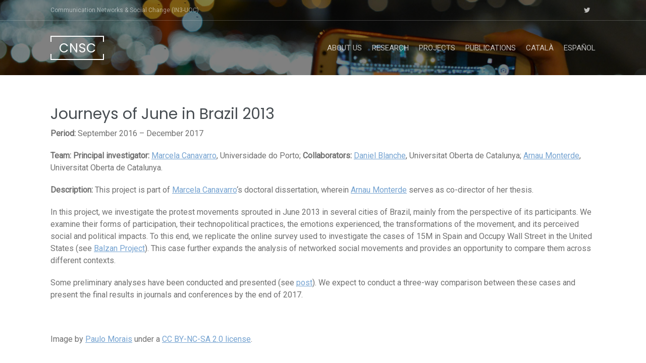

--- FILE ---
content_type: text/html; charset=UTF-8
request_url: https://communicationchange.net/en/journeys-of-june-in-brazil-2013/
body_size: 9849
content:
<!DOCTYPE html>
<html lang="en-US">
<head>
<meta charset="UTF-8">
<meta name="viewport" content="width=device-width, initial-scale=1">
<link rel="profile" href="http://gmpg.org/xfn/11">
<link rel="pingback" href="https://communicationchange.net/xmlrpc.php">

<meta name='robots' content='index, follow, max-image-preview:large, max-snippet:-1, max-video-preview:-1' />
<link rel="alternate" href="https://communicationchange.net/en/journeys-of-june-in-brazil-2013/" hreflang="en" />
<link rel="alternate" href="https://communicationchange.net/ca/jornades-de-juny-al-brasil-2013/" hreflang="ca" />
<link rel="alternate" href="https://communicationchange.net/es/jornadas-de-junio-en-brasil-2013/" hreflang="es" />

	<!-- This site is optimized with the Yoast SEO plugin v26.7 - https://yoast.com/wordpress/plugins/seo/ -->
	<title>Journeys of June in Brazil 2013 | Projects | CN&amp;SC</title>
	<meta name="description" content="In this project, we investigate the protest movements sprouted in June 2013 in several cities of Brazil, mainly from the perspective of its participants." />
	<link rel="canonical" href="https://communicationchange.net/en/journeys-of-june-in-brazil-2013/" />
	<meta property="og:locale" content="en_US" />
	<meta property="og:locale:alternate" content="ca_ES" />
	<meta property="og:locale:alternate" content="es_ES" />
	<meta property="og:type" content="article" />
	<meta property="og:title" content="Journeys of June in Brazil 2013 | Projects | CN&amp;SC" />
	<meta property="og:description" content="In this project, we investigate the protest movements sprouted in June 2013 in several cities of Brazil, mainly from the perspective of its participants." />
	<meta property="og:url" content="https://communicationchange.net/en/journeys-of-june-in-brazil-2013/" />
	<meta property="og:site_name" content="CNSC" />
	<meta property="article:modified_time" content="2017-08-03T10:35:33+00:00" />
	<meta name="twitter:card" content="summary_large_image" />
	<meta name="twitter:label1" content="Est. reading time" />
	<meta name="twitter:data1" content="1 minute" />
	<script type="application/ld+json" class="yoast-schema-graph">{"@context":"https://schema.org","@graph":[{"@type":"WebPage","@id":"https://communicationchange.net/en/journeys-of-june-in-brazil-2013/","url":"https://communicationchange.net/en/journeys-of-june-in-brazil-2013/","name":"Journeys of June in Brazil 2013 | Projects | CN&SC","isPartOf":{"@id":"https://communicationchange.net/en/#website"},"datePublished":"2017-08-02T17:50:31+00:00","dateModified":"2017-08-03T10:35:33+00:00","description":"In this project, we investigate the protest movements sprouted in June 2013 in several cities of Brazil, mainly from the perspective of its participants.","breadcrumb":{"@id":"https://communicationchange.net/en/journeys-of-june-in-brazil-2013/#breadcrumb"},"inLanguage":"en-US","potentialAction":[{"@type":"ReadAction","target":["https://communicationchange.net/en/journeys-of-june-in-brazil-2013/"]}]},{"@type":"BreadcrumbList","@id":"https://communicationchange.net/en/journeys-of-june-in-brazil-2013/#breadcrumb","itemListElement":[{"@type":"ListItem","position":1,"name":"Home","item":"https://communicationchange.net/en/"},{"@type":"ListItem","position":2,"name":"Journeys of June in Brazil 2013"}]},{"@type":"WebSite","@id":"https://communicationchange.net/en/#website","url":"https://communicationchange.net/en/","name":"CNSC","description":"Communication Networks &amp; Social Change (IN3-UOC)","potentialAction":[{"@type":"SearchAction","target":{"@type":"EntryPoint","urlTemplate":"https://communicationchange.net/en/?s={search_term_string}"},"query-input":{"@type":"PropertyValueSpecification","valueRequired":true,"valueName":"search_term_string"}}],"inLanguage":"en-US"}]}</script>
	<!-- / Yoast SEO plugin. -->


<link rel='dns-prefetch' href='//fonts.googleapis.com' />
<link rel="alternate" type="application/rss+xml" title="CNSC &raquo; Feed" href="https://communicationchange.net/en/feed/" />
<link rel="alternate" type="application/rss+xml" title="CNSC &raquo; Comments Feed" href="https://communicationchange.net/en/comments/feed/" />
<link rel="alternate" title="oEmbed (JSON)" type="application/json+oembed" href="https://communicationchange.net/wp-json/oembed/1.0/embed?url=https%3A%2F%2Fcommunicationchange.net%2Fen%2Fjourneys-of-june-in-brazil-2013%2F&#038;lang=en" />
<link rel="alternate" title="oEmbed (XML)" type="text/xml+oembed" href="https://communicationchange.net/wp-json/oembed/1.0/embed?url=https%3A%2F%2Fcommunicationchange.net%2Fen%2Fjourneys-of-june-in-brazil-2013%2F&#038;format=xml&#038;lang=en" />
<style id='wp-img-auto-sizes-contain-inline-css' type='text/css'>
img:is([sizes=auto i],[sizes^="auto," i]){contain-intrinsic-size:3000px 1500px}
/*# sourceURL=wp-img-auto-sizes-contain-inline-css */
</style>
<style id='wp-emoji-styles-inline-css' type='text/css'>

	img.wp-smiley, img.emoji {
		display: inline !important;
		border: none !important;
		box-shadow: none !important;
		height: 1em !important;
		width: 1em !important;
		margin: 0 0.07em !important;
		vertical-align: -0.1em !important;
		background: none !important;
		padding: 0 !important;
	}
/*# sourceURL=wp-emoji-styles-inline-css */
</style>
<link rel='stylesheet' id='wp-block-library-css' href='https://communicationchange.net/wp-includes/css/dist/block-library/style.min.css?ver=6.9' type='text/css' media='all' />
<style id='wp-block-library-theme-inline-css' type='text/css'>
.wp-block-audio :where(figcaption){color:#555;font-size:13px;text-align:center}.is-dark-theme .wp-block-audio :where(figcaption){color:#ffffffa6}.wp-block-audio{margin:0 0 1em}.wp-block-code{border:1px solid #ccc;border-radius:4px;font-family:Menlo,Consolas,monaco,monospace;padding:.8em 1em}.wp-block-embed :where(figcaption){color:#555;font-size:13px;text-align:center}.is-dark-theme .wp-block-embed :where(figcaption){color:#ffffffa6}.wp-block-embed{margin:0 0 1em}.blocks-gallery-caption{color:#555;font-size:13px;text-align:center}.is-dark-theme .blocks-gallery-caption{color:#ffffffa6}:root :where(.wp-block-image figcaption){color:#555;font-size:13px;text-align:center}.is-dark-theme :root :where(.wp-block-image figcaption){color:#ffffffa6}.wp-block-image{margin:0 0 1em}.wp-block-pullquote{border-bottom:4px solid;border-top:4px solid;color:currentColor;margin-bottom:1.75em}.wp-block-pullquote :where(cite),.wp-block-pullquote :where(footer),.wp-block-pullquote__citation{color:currentColor;font-size:.8125em;font-style:normal;text-transform:uppercase}.wp-block-quote{border-left:.25em solid;margin:0 0 1.75em;padding-left:1em}.wp-block-quote cite,.wp-block-quote footer{color:currentColor;font-size:.8125em;font-style:normal;position:relative}.wp-block-quote:where(.has-text-align-right){border-left:none;border-right:.25em solid;padding-left:0;padding-right:1em}.wp-block-quote:where(.has-text-align-center){border:none;padding-left:0}.wp-block-quote.is-large,.wp-block-quote.is-style-large,.wp-block-quote:where(.is-style-plain){border:none}.wp-block-search .wp-block-search__label{font-weight:700}.wp-block-search__button{border:1px solid #ccc;padding:.375em .625em}:where(.wp-block-group.has-background){padding:1.25em 2.375em}.wp-block-separator.has-css-opacity{opacity:.4}.wp-block-separator{border:none;border-bottom:2px solid;margin-left:auto;margin-right:auto}.wp-block-separator.has-alpha-channel-opacity{opacity:1}.wp-block-separator:not(.is-style-wide):not(.is-style-dots){width:100px}.wp-block-separator.has-background:not(.is-style-dots){border-bottom:none;height:1px}.wp-block-separator.has-background:not(.is-style-wide):not(.is-style-dots){height:2px}.wp-block-table{margin:0 0 1em}.wp-block-table td,.wp-block-table th{word-break:normal}.wp-block-table :where(figcaption){color:#555;font-size:13px;text-align:center}.is-dark-theme .wp-block-table :where(figcaption){color:#ffffffa6}.wp-block-video :where(figcaption){color:#555;font-size:13px;text-align:center}.is-dark-theme .wp-block-video :where(figcaption){color:#ffffffa6}.wp-block-video{margin:0 0 1em}:root :where(.wp-block-template-part.has-background){margin-bottom:0;margin-top:0;padding:1.25em 2.375em}
/*# sourceURL=/wp-includes/css/dist/block-library/theme.min.css */
</style>
<style id='classic-theme-styles-inline-css' type='text/css'>
/*! This file is auto-generated */
.wp-block-button__link{color:#fff;background-color:#32373c;border-radius:9999px;box-shadow:none;text-decoration:none;padding:calc(.667em + 2px) calc(1.333em + 2px);font-size:1.125em}.wp-block-file__button{background:#32373c;color:#fff;text-decoration:none}
/*# sourceURL=/wp-includes/css/classic-themes.min.css */
</style>
<style id='global-styles-inline-css' type='text/css'>
:root{--wp--preset--aspect-ratio--square: 1;--wp--preset--aspect-ratio--4-3: 4/3;--wp--preset--aspect-ratio--3-4: 3/4;--wp--preset--aspect-ratio--3-2: 3/2;--wp--preset--aspect-ratio--2-3: 2/3;--wp--preset--aspect-ratio--16-9: 16/9;--wp--preset--aspect-ratio--9-16: 9/16;--wp--preset--color--black: #000000;--wp--preset--color--cyan-bluish-gray: #abb8c3;--wp--preset--color--white: #ffffff;--wp--preset--color--pale-pink: #f78da7;--wp--preset--color--vivid-red: #cf2e2e;--wp--preset--color--luminous-vivid-orange: #ff6900;--wp--preset--color--luminous-vivid-amber: #fcb900;--wp--preset--color--light-green-cyan: #7bdcb5;--wp--preset--color--vivid-green-cyan: #00d084;--wp--preset--color--pale-cyan-blue: #8ed1fc;--wp--preset--color--vivid-cyan-blue: #0693e3;--wp--preset--color--vivid-purple: #9b51e0;--wp--preset--gradient--vivid-cyan-blue-to-vivid-purple: linear-gradient(135deg,rgb(6,147,227) 0%,rgb(155,81,224) 100%);--wp--preset--gradient--light-green-cyan-to-vivid-green-cyan: linear-gradient(135deg,rgb(122,220,180) 0%,rgb(0,208,130) 100%);--wp--preset--gradient--luminous-vivid-amber-to-luminous-vivid-orange: linear-gradient(135deg,rgb(252,185,0) 0%,rgb(255,105,0) 100%);--wp--preset--gradient--luminous-vivid-orange-to-vivid-red: linear-gradient(135deg,rgb(255,105,0) 0%,rgb(207,46,46) 100%);--wp--preset--gradient--very-light-gray-to-cyan-bluish-gray: linear-gradient(135deg,rgb(238,238,238) 0%,rgb(169,184,195) 100%);--wp--preset--gradient--cool-to-warm-spectrum: linear-gradient(135deg,rgb(74,234,220) 0%,rgb(151,120,209) 20%,rgb(207,42,186) 40%,rgb(238,44,130) 60%,rgb(251,105,98) 80%,rgb(254,248,76) 100%);--wp--preset--gradient--blush-light-purple: linear-gradient(135deg,rgb(255,206,236) 0%,rgb(152,150,240) 100%);--wp--preset--gradient--blush-bordeaux: linear-gradient(135deg,rgb(254,205,165) 0%,rgb(254,45,45) 50%,rgb(107,0,62) 100%);--wp--preset--gradient--luminous-dusk: linear-gradient(135deg,rgb(255,203,112) 0%,rgb(199,81,192) 50%,rgb(65,88,208) 100%);--wp--preset--gradient--pale-ocean: linear-gradient(135deg,rgb(255,245,203) 0%,rgb(182,227,212) 50%,rgb(51,167,181) 100%);--wp--preset--gradient--electric-grass: linear-gradient(135deg,rgb(202,248,128) 0%,rgb(113,206,126) 100%);--wp--preset--gradient--midnight: linear-gradient(135deg,rgb(2,3,129) 0%,rgb(40,116,252) 100%);--wp--preset--font-size--small: 13px;--wp--preset--font-size--medium: 20px;--wp--preset--font-size--large: 36px;--wp--preset--font-size--x-large: 42px;--wp--preset--spacing--20: 0.44rem;--wp--preset--spacing--30: 0.67rem;--wp--preset--spacing--40: 1rem;--wp--preset--spacing--50: 1.5rem;--wp--preset--spacing--60: 2.25rem;--wp--preset--spacing--70: 3.38rem;--wp--preset--spacing--80: 5.06rem;--wp--preset--shadow--natural: 6px 6px 9px rgba(0, 0, 0, 0.2);--wp--preset--shadow--deep: 12px 12px 50px rgba(0, 0, 0, 0.4);--wp--preset--shadow--sharp: 6px 6px 0px rgba(0, 0, 0, 0.2);--wp--preset--shadow--outlined: 6px 6px 0px -3px rgb(255, 255, 255), 6px 6px rgb(0, 0, 0);--wp--preset--shadow--crisp: 6px 6px 0px rgb(0, 0, 0);}:where(.is-layout-flex){gap: 0.5em;}:where(.is-layout-grid){gap: 0.5em;}body .is-layout-flex{display: flex;}.is-layout-flex{flex-wrap: wrap;align-items: center;}.is-layout-flex > :is(*, div){margin: 0;}body .is-layout-grid{display: grid;}.is-layout-grid > :is(*, div){margin: 0;}:where(.wp-block-columns.is-layout-flex){gap: 2em;}:where(.wp-block-columns.is-layout-grid){gap: 2em;}:where(.wp-block-post-template.is-layout-flex){gap: 1.25em;}:where(.wp-block-post-template.is-layout-grid){gap: 1.25em;}.has-black-color{color: var(--wp--preset--color--black) !important;}.has-cyan-bluish-gray-color{color: var(--wp--preset--color--cyan-bluish-gray) !important;}.has-white-color{color: var(--wp--preset--color--white) !important;}.has-pale-pink-color{color: var(--wp--preset--color--pale-pink) !important;}.has-vivid-red-color{color: var(--wp--preset--color--vivid-red) !important;}.has-luminous-vivid-orange-color{color: var(--wp--preset--color--luminous-vivid-orange) !important;}.has-luminous-vivid-amber-color{color: var(--wp--preset--color--luminous-vivid-amber) !important;}.has-light-green-cyan-color{color: var(--wp--preset--color--light-green-cyan) !important;}.has-vivid-green-cyan-color{color: var(--wp--preset--color--vivid-green-cyan) !important;}.has-pale-cyan-blue-color{color: var(--wp--preset--color--pale-cyan-blue) !important;}.has-vivid-cyan-blue-color{color: var(--wp--preset--color--vivid-cyan-blue) !important;}.has-vivid-purple-color{color: var(--wp--preset--color--vivid-purple) !important;}.has-black-background-color{background-color: var(--wp--preset--color--black) !important;}.has-cyan-bluish-gray-background-color{background-color: var(--wp--preset--color--cyan-bluish-gray) !important;}.has-white-background-color{background-color: var(--wp--preset--color--white) !important;}.has-pale-pink-background-color{background-color: var(--wp--preset--color--pale-pink) !important;}.has-vivid-red-background-color{background-color: var(--wp--preset--color--vivid-red) !important;}.has-luminous-vivid-orange-background-color{background-color: var(--wp--preset--color--luminous-vivid-orange) !important;}.has-luminous-vivid-amber-background-color{background-color: var(--wp--preset--color--luminous-vivid-amber) !important;}.has-light-green-cyan-background-color{background-color: var(--wp--preset--color--light-green-cyan) !important;}.has-vivid-green-cyan-background-color{background-color: var(--wp--preset--color--vivid-green-cyan) !important;}.has-pale-cyan-blue-background-color{background-color: var(--wp--preset--color--pale-cyan-blue) !important;}.has-vivid-cyan-blue-background-color{background-color: var(--wp--preset--color--vivid-cyan-blue) !important;}.has-vivid-purple-background-color{background-color: var(--wp--preset--color--vivid-purple) !important;}.has-black-border-color{border-color: var(--wp--preset--color--black) !important;}.has-cyan-bluish-gray-border-color{border-color: var(--wp--preset--color--cyan-bluish-gray) !important;}.has-white-border-color{border-color: var(--wp--preset--color--white) !important;}.has-pale-pink-border-color{border-color: var(--wp--preset--color--pale-pink) !important;}.has-vivid-red-border-color{border-color: var(--wp--preset--color--vivid-red) !important;}.has-luminous-vivid-orange-border-color{border-color: var(--wp--preset--color--luminous-vivid-orange) !important;}.has-luminous-vivid-amber-border-color{border-color: var(--wp--preset--color--luminous-vivid-amber) !important;}.has-light-green-cyan-border-color{border-color: var(--wp--preset--color--light-green-cyan) !important;}.has-vivid-green-cyan-border-color{border-color: var(--wp--preset--color--vivid-green-cyan) !important;}.has-pale-cyan-blue-border-color{border-color: var(--wp--preset--color--pale-cyan-blue) !important;}.has-vivid-cyan-blue-border-color{border-color: var(--wp--preset--color--vivid-cyan-blue) !important;}.has-vivid-purple-border-color{border-color: var(--wp--preset--color--vivid-purple) !important;}.has-vivid-cyan-blue-to-vivid-purple-gradient-background{background: var(--wp--preset--gradient--vivid-cyan-blue-to-vivid-purple) !important;}.has-light-green-cyan-to-vivid-green-cyan-gradient-background{background: var(--wp--preset--gradient--light-green-cyan-to-vivid-green-cyan) !important;}.has-luminous-vivid-amber-to-luminous-vivid-orange-gradient-background{background: var(--wp--preset--gradient--luminous-vivid-amber-to-luminous-vivid-orange) !important;}.has-luminous-vivid-orange-to-vivid-red-gradient-background{background: var(--wp--preset--gradient--luminous-vivid-orange-to-vivid-red) !important;}.has-very-light-gray-to-cyan-bluish-gray-gradient-background{background: var(--wp--preset--gradient--very-light-gray-to-cyan-bluish-gray) !important;}.has-cool-to-warm-spectrum-gradient-background{background: var(--wp--preset--gradient--cool-to-warm-spectrum) !important;}.has-blush-light-purple-gradient-background{background: var(--wp--preset--gradient--blush-light-purple) !important;}.has-blush-bordeaux-gradient-background{background: var(--wp--preset--gradient--blush-bordeaux) !important;}.has-luminous-dusk-gradient-background{background: var(--wp--preset--gradient--luminous-dusk) !important;}.has-pale-ocean-gradient-background{background: var(--wp--preset--gradient--pale-ocean) !important;}.has-electric-grass-gradient-background{background: var(--wp--preset--gradient--electric-grass) !important;}.has-midnight-gradient-background{background: var(--wp--preset--gradient--midnight) !important;}.has-small-font-size{font-size: var(--wp--preset--font-size--small) !important;}.has-medium-font-size{font-size: var(--wp--preset--font-size--medium) !important;}.has-large-font-size{font-size: var(--wp--preset--font-size--large) !important;}.has-x-large-font-size{font-size: var(--wp--preset--font-size--x-large) !important;}
:where(.wp-block-post-template.is-layout-flex){gap: 1.25em;}:where(.wp-block-post-template.is-layout-grid){gap: 1.25em;}
:where(.wp-block-term-template.is-layout-flex){gap: 1.25em;}:where(.wp-block-term-template.is-layout-grid){gap: 1.25em;}
:where(.wp-block-columns.is-layout-flex){gap: 2em;}:where(.wp-block-columns.is-layout-grid){gap: 2em;}
:root :where(.wp-block-pullquote){font-size: 1.5em;line-height: 1.6;}
/*# sourceURL=global-styles-inline-css */
</style>
<link rel='stylesheet' id='wonderplugin-slider-css-css' href='https://communicationchange.net/wp-content/plugins/wonderplugin-slider-lite/engine/wonderpluginsliderengine.css?ver=14.5' type='text/css' media='all' />
<link rel='stylesheet' id='wphi-style-css' href='https://communicationchange.net/wp-content/plugins/wp-header-images/css/front-styles.css?ver=1768894941' type='text/css' media='all' />
<link rel='stylesheet' id='refur-fonts-css' href='//fonts.googleapis.com/css?family=Poppins%3A400%2C700%7CRoboto%3A300%2C400%7CLora%3A400%2C400italic%2C700%2C700italic&#038;subset=latin%2Clatin%2Clatin-ext&#038;ver=6.9' type='text/css' media='all' />
<link rel='stylesheet' id='font-awesome-css' href='https://communicationchange.net/wp-content/plugins/elementor/assets/lib/font-awesome/css/font-awesome.min.css?ver=4.7.0' type='text/css' media='all' />
<link rel='stylesheet' id='refur-style-css' href='https://communicationchange.net/wp-content/themes/refur/style.css?ver=1.1.0' type='text/css' media='all' />
<link rel='stylesheet' id='tmm-css' href='https://communicationchange.net/wp-content/plugins/team-members/inc/css/tmm_style.css?ver=6.9' type='text/css' media='all' />
<link rel='stylesheet' id='zotpress.shortcode.min.css-css' href='https://communicationchange.net/wp-content/plugins/zotpress/css/zotpress.shortcode.min.css?ver=7.4' type='text/css' media='all' />
<script type="text/javascript" src="https://communicationchange.net/wp-includes/js/jquery/jquery.min.js?ver=3.7.1" id="jquery-core-js"></script>
<script type="text/javascript" src="https://communicationchange.net/wp-includes/js/jquery/jquery-migrate.min.js?ver=3.4.1" id="jquery-migrate-js"></script>
<script type="text/javascript" src="https://communicationchange.net/wp-content/plugins/wonderplugin-slider-lite/engine/wonderpluginsliderskins.js?ver=14.5" id="wonderplugin-slider-skins-script-js"></script>
<script type="text/javascript" src="https://communicationchange.net/wp-content/plugins/wonderplugin-slider-lite/engine/wonderpluginslider.js?ver=14.5" id="wonderplugin-slider-script-js"></script>
<link rel="https://api.w.org/" href="https://communicationchange.net/wp-json/" /><link rel="alternate" title="JSON" type="application/json" href="https://communicationchange.net/wp-json/wp/v2/pages/8729" /><link rel="EditURI" type="application/rsd+xml" title="RSD" href="https://communicationchange.net/xmlrpc.php?rsd" />
<meta name="generator" content="WordPress 6.9" />
<link rel='shortlink' href='https://communicationchange.net/?p=8729' />

		<!-- GA Google Analytics @ https://m0n.co/ga -->
		<script async src="https://www.googletagmanager.com/gtag/js?id=G-2QHHS8MKB1"></script>
		<script>
			window.dataLayer = window.dataLayer || [];
			function gtag(){dataLayer.push(arguments);}
			gtag('js', new Date());
			gtag('config', 'G-2QHHS8MKB1');
		</script>

	<style type="text/css"></style><meta name="generator" content="Elementor 3.34.0; features: additional_custom_breakpoints; settings: css_print_method-external, google_font-enabled, font_display-auto">
			<style>
				.e-con.e-parent:nth-of-type(n+4):not(.e-lazyloaded):not(.e-no-lazyload),
				.e-con.e-parent:nth-of-type(n+4):not(.e-lazyloaded):not(.e-no-lazyload) * {
					background-image: none !important;
				}
				@media screen and (max-height: 1024px) {
					.e-con.e-parent:nth-of-type(n+3):not(.e-lazyloaded):not(.e-no-lazyload),
					.e-con.e-parent:nth-of-type(n+3):not(.e-lazyloaded):not(.e-no-lazyload) * {
						background-image: none !important;
					}
				}
				@media screen and (max-height: 640px) {
					.e-con.e-parent:nth-of-type(n+2):not(.e-lazyloaded):not(.e-no-lazyload),
					.e-con.e-parent:nth-of-type(n+2):not(.e-lazyloaded):not(.e-no-lazyload) * {
						background-image: none !important;
					}
				}
			</style>
					<style type="text/css">
				.header-showcase:after {
			background: #000000;
			opacity: 0.5;
		}
		</style>
					<meta name="theme-color" content="#000000">
			<link rel="icon" href="https://communicationchange.net/wp-content/uploads/sites/31/2016/07/cropped-logo_telegram-32x32.png" sizes="32x32" />
<link rel="icon" href="https://communicationchange.net/wp-content/uploads/sites/31/2016/07/cropped-logo_telegram-192x192.png" sizes="192x192" />
<link rel="apple-touch-icon" href="https://communicationchange.net/wp-content/uploads/sites/31/2016/07/cropped-logo_telegram-180x180.png" />
<meta name="msapplication-TileImage" content="https://communicationchange.net/wp-content/uploads/sites/31/2016/07/cropped-logo_telegram-270x270.png" />
		<style type="text/css" id="wp-custom-css">
			.og-expander .og-details p {
    font-size: 18px!important;
}		</style>
		</head>

<body class="wp-singular page-template-default page page-id-8729 wp-embed-responsive wp-theme-refur group-blog elementor-default elementor-kit-10908">
<div id="page" class="hfeed site">
	<a class="skip-link screen-reader-text" href="#content">Skip to content</a>

	<div class="page-header-wrap">
	<header id="masthead" class="site-header" role="banner">
		<div class="header-meta">
			<div class="container">
				<div class="row">
					<div class="col-md-6 col-sm-6 col-xs-12 pull-right">
						<div class="follow-list"><div class="follow-list_item"><a href="https://twitter.com/CNSC_IN3" class="item-twitter"><i class="fa fa-twitter"></i></a></div></div>											</div>
					<div class="col-md-6 col-sm-6 col-xs-12">
						<div class="site-description">
							Communication Networks &amp; Social Change (IN3-UOC)						</div>
					</div>
				</div>
			</div>
		</div>
		<div class="container">
			<div class="row">
				<div class="col-md-3 col-sm-12 col-xs-12">
					<div class="site-branding">
						<h2 class="site-title"><a href="https://communicationchange.net/en/" class="text-logo" rel="home">CNSC</a></h2>					</div><!-- .site-branding -->
				</div>
				<div class="col-md-9 col-sm-12 col-xs-12">
					<nav id="site-navigation" class="main-navigation" role="navigation">
						<button class="menu-toggle" aria-controls="primary-menu" aria-expanded="false">
							Primary Menu						</button>
						<div class="menu-english-container"><ul id="primary-menu" class="menu"><li id="menu-item-1463" class="menu-item menu-item-type-post_type menu-item-object-page menu-item-1463"><a href="https://communicationchange.net/en/about-us/">About us</a></li>
<li id="menu-item-1803" class="menu-item menu-item-type-post_type menu-item-object-page menu-item-1803"><a href="https://communicationchange.net/en/research/">Research</a></li>
<li id="menu-item-1806" class="menu-item menu-item-type-post_type menu-item-object-page menu-item-1806"><a href="https://communicationchange.net/en/projects/">Projects</a></li>
<li id="menu-item-1809" class="menu-item menu-item-type-post_type menu-item-object-page menu-item-1809"><a href="https://communicationchange.net/en/publications/">Publications</a></li>
<li id="menu-item-7955-ca" class="lang-item lang-item-18 lang-item-ca lang-item-first menu-item menu-item-type-custom menu-item-object-custom menu-item-7955-ca"><a href="https://communicationchange.net/ca/jornades-de-juny-al-brasil-2013/" hreflang="ca" lang="ca">Català</a></li>
<li id="menu-item-7955-es" class="lang-item lang-item-21 lang-item-es menu-item menu-item-type-custom menu-item-object-custom menu-item-7955-es"><a href="https://communicationchange.net/es/jornadas-de-junio-en-brasil-2013/" hreflang="es-ES" lang="es-ES">Español</a></li>
</ul></div>					</nav><!-- #site-navigation -->
				</div>
			</div>
		</div>
	</header><!-- #masthead -->
	<div class="header-showcase is-subpage"><img fetchpriority="high" src="https://communicationchange.net/wp-content/uploads/sites/31/2016/06/cropped-15357504389_49bc96b2f5_k.jpg" class="header-showcase_img" alt="CNSC" width="2000" height="765"></div></div>

	
	<div id="content" class="site-content">

	<div class="container">
		<div class="row">
			<div id="primary" class="content-area col-xs-12">
				<main id="main" class="site-main" role="main">

					
						
<article id="post-8729" class="post-8729 page type-page status-publish hentry">
	<header class="entry-header">
		<h1 class="entry-title">Journeys of June in Brazil 2013</h1>	</header><!-- .entry-header -->

	<div class="entry-content">
		<p><strong>Period:</strong> September 2016 &#8211; December 2017</p>
<p><strong>Team: Principal investigator:</strong> <a href="https://communicationchange.net/en/marcela-canavarro-2/">Marcela Canavarro</a>, Universidade do Porto; <strong>Collaborators:</strong> <a href="https://communicationchange.net/en/daniel-blanche/">Daniel Blanche</a>, Universitat Oberta de Catalunya; <a href="https://communicationchange.net/en/arnau-monterde/">Arnau Monterde</a>, Universitat Oberta de Catalunya.</p>
<p><strong>Description:</strong> This project is part of <a href="https://communicationchange.net/en/marcela-canavarro-2/">Marcela Canavarro</a>&#8216;s doctoral dissertation, wherein <a href="https://communicationchange.net/en/arnau-monterde/">Arnau Monterde</a> serves as co-director of her thesis.</p>
<p>In this project, we investigate the protest movements sprouted in June 2013 in several cities of Brazil, mainly from the perspective of its participants. We examine their forms of participation, their technopolitical practices, the emotions experienced, the transformations of the movement, and its perceived social and political impacts. To this end, we replicate the online survey used to investigate the cases of 15M in Spain and Occupy Wall Street in the United States (see <a href="https://communicationchange.net/en/balzan-project/">Balzan Project</a>). This case further expands the analysis of networked social movements and provides an opportunity to compare them across different contexts.</p>
<p>Some preliminary analyses have been conducted and presented (see <a href="https://communicationchange.net/en/technopolitics-brazilian-journeys-june-data-analysis-study-networked-mobilization-information-diffusion/">post</a>). We expect to conduct a three-way comparison between these cases and present the final results in journals and conferences by the end of 2017.</p>
<p>&nbsp;</p>
<p>Image by <a class="owner-name truncate" title="Ir a la galería de Paulo Morais" href="https://www.flickr.com/photos/90389885@N00/" data-track="attributionNameClick" data-rapid_p="52">Paulo Morais</a> under a <a href="https://creativecommons.org/licenses/by-nc-sa/2.0/" target="_blank" rel="noopener">CC BY-NC-SA 2.0 license</a>.</p>
			</div><!-- .entry-content -->

	<footer class="entry-footer">
			</footer><!-- .entry-footer -->
</article><!-- #post-## -->


						
					
				</main><!-- #main -->
			</div><!-- #primary -->
		</div>
	</div>

	</div><!-- #content -->

	

<div id="secondary" class="widget-area footer-widget-area" role="complementary">
	<div class="container">
		<div class="row">
			<aside id="text-19" class="widget col-sm-12 col-xs-12 col-md-4 widget_text">			<div class="textwidget"><p><a href="http://in3.uoc.edu/" target="_blank" rel="noopener"><img decoding="async" src="https://communicationchange.net/wp-content/uploads/sites/31/2016/11/uoc_Rl_in3_vertical.png" /></a></p>
</div>
		</aside><aside id="text-16" class="widget col-sm-12 col-xs-12 col-md-4 widget_text"><h3 class="widget-title">Contact</h3>			<div class="textwidget"><p>Rosa Borge Bravo<br />
cnsc (at) uoc (dot) edu<br />
The C Building &#8211; Interdisciplinary R&amp;I Hub<br />
Rambla del Poblenou, 154<br />
08018 Barcelona<br />
Catalonia, Spain</p>
</div>
		</aside><aside id="custom_html-3" class="widget_text widget col-sm-12 col-xs-12 col-md-4 widget_custom_html"><h3 class="widget-title">License</h3><div class="textwidget custom-html-widget"><a rel="license" href="http://creativecommons.org/licenses/by-sa/4.0/"><img alt="Licencia de Creative Commons" style="border-width:0;" src="https://i.creativecommons.org/l/by-sa/4.0/88x31.png" /></a><br /><span>communicationchange</span> is licensed under a <a rel="license" href="http://creativecommons.org/licenses/by-sa/4.0/">Creative Commons Attribution-Share Alike 4.0 International License</a>. You may share and adapt the material of this site under the terms of this license. </div></aside><aside id="search-10" class="widget col-sm-12 col-xs-12 col-md-4 widget_search"><h3 class="widget-title">Search</h3><form role="search" method="get" class="search-form" action="https://communicationchange.net/en/">
				<label>
					<span class="screen-reader-text">Search for:</span>
					<input type="search" class="search-field" placeholder="Search &hellip;" value="" name="s" />
				</label>
				<input type="submit" class="search-submit" value="Search" />
			</form></aside>		</div>
	</div>
</div><!-- #secondary -->

<footer id="colophon" class="site-footer" role="contentinfo">
	<div class="container">
		<div class="row">
			<div class="footer-logo col-md-4 col-sm-12 col-xs-12">
				<a href="https://communicationchange.net/en/" class="footer-logo-link" rel="home">
					CNSC				</a>
			</div><!-- .footer-logo -->
			<div class="site-info col-md-8 col-sm-12 col-xs-12">
									<a href="https://wordpress.org/">Proudly powered by WordPress</a>
					<span class="sep"> | </span>
					Theme: refur by <a href="https://crocoblock.com/" rel="designer">Crocoblock</a>.							</div><!-- .site-info -->
		</div>
	</div>
</footer><!-- #colophon -->

</div><!-- #page -->

<script type="speculationrules">
{"prefetch":[{"source":"document","where":{"and":[{"href_matches":"/*"},{"not":{"href_matches":["/wp-*.php","/wp-admin/*","/wp-content/uploads/sites/31/*","/wp-content/*","/wp-content/plugins/*","/wp-content/themes/refur/*","/*\\?(.+)"]}},{"not":{"selector_matches":"a[rel~=\"nofollow\"]"}},{"not":{"selector_matches":".no-prefetch, .no-prefetch a"}}]},"eagerness":"conservative"}]}
</script>
<script>window.WonderSliderOptions = {jsfolder:"https://communicationchange.net/wp-content/plugins/wonderplugin-slider-lite/engine/"};</script>			<script>
				const lazyloadRunObserver = () => {
					const lazyloadBackgrounds = document.querySelectorAll( `.e-con.e-parent:not(.e-lazyloaded)` );
					const lazyloadBackgroundObserver = new IntersectionObserver( ( entries ) => {
						entries.forEach( ( entry ) => {
							if ( entry.isIntersecting ) {
								let lazyloadBackground = entry.target;
								if( lazyloadBackground ) {
									lazyloadBackground.classList.add( 'e-lazyloaded' );
								}
								lazyloadBackgroundObserver.unobserve( entry.target );
							}
						});
					}, { rootMargin: '200px 0px 200px 0px' } );
					lazyloadBackgrounds.forEach( ( lazyloadBackground ) => {
						lazyloadBackgroundObserver.observe( lazyloadBackground );
					} );
				};
				const events = [
					'DOMContentLoaded',
					'elementor/lazyload/observe',
				];
				events.forEach( ( event ) => {
					document.addEventListener( event, lazyloadRunObserver );
				} );
			</script>
			<script type="text/javascript" id="zotpress.dl.min.js-js-extra">
/* <![CDATA[ */
var zpDLAJAX = {"ajaxurl":"https://communicationchange.net/wp-admin/admin-ajax.php","zpDL_nonce":"bd9ddd7082","action":"zpDLViaAJAX"};
//# sourceURL=zotpress.dl.min.js-js-extra
/* ]]> */
</script>
<script type="text/javascript" src="https://communicationchange.net/wp-content/plugins/zotpress/js/zotpress.dl.min.js?ver=7.4" id="zotpress.dl.min.js-js"></script>
<script type="text/javascript" id="zotpress.cite.min.js-js-extra">
/* <![CDATA[ */
var zpCiteAJAX = {"ajaxurl":"https://communicationchange.net/wp-admin/admin-ajax.php","zpCite_nonce":"03207bf2fc","action":"zpCiteViaAJAX"};
//# sourceURL=zotpress.cite.min.js-js-extra
/* ]]> */
</script>
<script type="text/javascript" src="https://communicationchange.net/wp-content/plugins/zotpress/js/zotpress.cite.min.js?ver=7.4" id="zotpress.cite.min.js-js"></script>
<script type="text/javascript" src="https://communicationchange.net/wp-content/themes/refur/js/slick.min.js?ver=1.8.1" id="jquery-slick-js"></script>
<script type="text/javascript" src="https://communicationchange.net/wp-content/themes/refur/js/jquery.magnific-popup.min.js?ver=1.1.0" id="jquery-magnific-popup-js"></script>
<script type="text/javascript" src="https://communicationchange.net/wp-content/themes/refur/js/script.js?ver=1.1.0" id="refur-scripts-js"></script>
<script type="text/javascript" src="https://communicationchange.net/wp-content/themes/refur/js/skip-link-focus-fix.js?ver=1.1.0" id="refur-skip-link-focus-fix-js"></script>
<script id="wp-emoji-settings" type="application/json">
{"baseUrl":"https://s.w.org/images/core/emoji/17.0.2/72x72/","ext":".png","svgUrl":"https://s.w.org/images/core/emoji/17.0.2/svg/","svgExt":".svg","source":{"concatemoji":"https://communicationchange.net/wp-includes/js/wp-emoji-release.min.js?ver=6.9"}}
</script>
<script type="module">
/* <![CDATA[ */
/*! This file is auto-generated */
const a=JSON.parse(document.getElementById("wp-emoji-settings").textContent),o=(window._wpemojiSettings=a,"wpEmojiSettingsSupports"),s=["flag","emoji"];function i(e){try{var t={supportTests:e,timestamp:(new Date).valueOf()};sessionStorage.setItem(o,JSON.stringify(t))}catch(e){}}function c(e,t,n){e.clearRect(0,0,e.canvas.width,e.canvas.height),e.fillText(t,0,0);t=new Uint32Array(e.getImageData(0,0,e.canvas.width,e.canvas.height).data);e.clearRect(0,0,e.canvas.width,e.canvas.height),e.fillText(n,0,0);const a=new Uint32Array(e.getImageData(0,0,e.canvas.width,e.canvas.height).data);return t.every((e,t)=>e===a[t])}function p(e,t){e.clearRect(0,0,e.canvas.width,e.canvas.height),e.fillText(t,0,0);var n=e.getImageData(16,16,1,1);for(let e=0;e<n.data.length;e++)if(0!==n.data[e])return!1;return!0}function u(e,t,n,a){switch(t){case"flag":return n(e,"\ud83c\udff3\ufe0f\u200d\u26a7\ufe0f","\ud83c\udff3\ufe0f\u200b\u26a7\ufe0f")?!1:!n(e,"\ud83c\udde8\ud83c\uddf6","\ud83c\udde8\u200b\ud83c\uddf6")&&!n(e,"\ud83c\udff4\udb40\udc67\udb40\udc62\udb40\udc65\udb40\udc6e\udb40\udc67\udb40\udc7f","\ud83c\udff4\u200b\udb40\udc67\u200b\udb40\udc62\u200b\udb40\udc65\u200b\udb40\udc6e\u200b\udb40\udc67\u200b\udb40\udc7f");case"emoji":return!a(e,"\ud83e\u1fac8")}return!1}function f(e,t,n,a){let r;const o=(r="undefined"!=typeof WorkerGlobalScope&&self instanceof WorkerGlobalScope?new OffscreenCanvas(300,150):document.createElement("canvas")).getContext("2d",{willReadFrequently:!0}),s=(o.textBaseline="top",o.font="600 32px Arial",{});return e.forEach(e=>{s[e]=t(o,e,n,a)}),s}function r(e){var t=document.createElement("script");t.src=e,t.defer=!0,document.head.appendChild(t)}a.supports={everything:!0,everythingExceptFlag:!0},new Promise(t=>{let n=function(){try{var e=JSON.parse(sessionStorage.getItem(o));if("object"==typeof e&&"number"==typeof e.timestamp&&(new Date).valueOf()<e.timestamp+604800&&"object"==typeof e.supportTests)return e.supportTests}catch(e){}return null}();if(!n){if("undefined"!=typeof Worker&&"undefined"!=typeof OffscreenCanvas&&"undefined"!=typeof URL&&URL.createObjectURL&&"undefined"!=typeof Blob)try{var e="postMessage("+f.toString()+"("+[JSON.stringify(s),u.toString(),c.toString(),p.toString()].join(",")+"));",a=new Blob([e],{type:"text/javascript"});const r=new Worker(URL.createObjectURL(a),{name:"wpTestEmojiSupports"});return void(r.onmessage=e=>{i(n=e.data),r.terminate(),t(n)})}catch(e){}i(n=f(s,u,c,p))}t(n)}).then(e=>{for(const n in e)a.supports[n]=e[n],a.supports.everything=a.supports.everything&&a.supports[n],"flag"!==n&&(a.supports.everythingExceptFlag=a.supports.everythingExceptFlag&&a.supports[n]);var t;a.supports.everythingExceptFlag=a.supports.everythingExceptFlag&&!a.supports.flag,a.supports.everything||((t=a.source||{}).concatemoji?r(t.concatemoji):t.wpemoji&&t.twemoji&&(r(t.twemoji),r(t.wpemoji)))});
//# sourceURL=https://communicationchange.net/wp-includes/js/wp-emoji-loader.min.js
/* ]]> */
</script>

            <style>

                .wphi-video,
                .header_image img
                {
                                                            margin: 0 auto !important;
                }

            </style>


            
</body>
</html>
